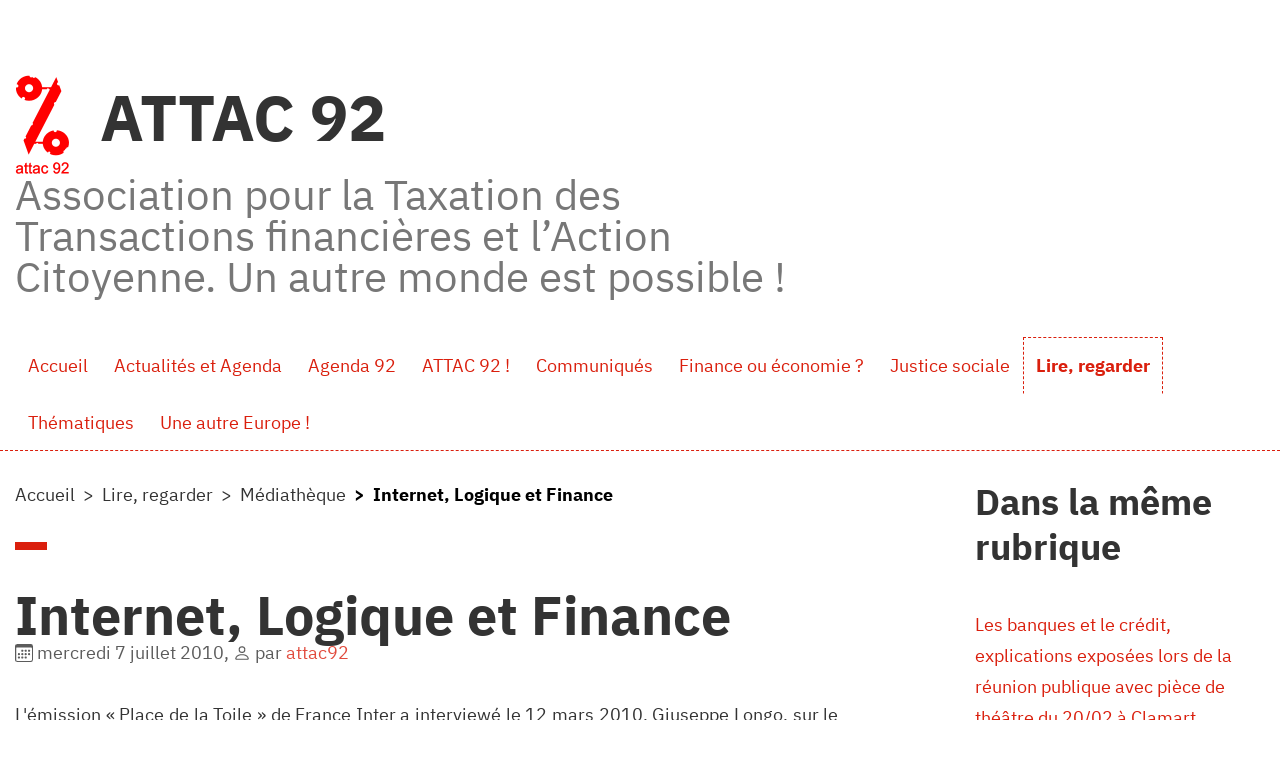

--- FILE ---
content_type: text/html; charset=utf-8
request_url: https://92.site.attac.org/spip.php?article1818
body_size: 7740
content:
<!DOCTYPE HTML>
<html class="page_article sans_composition ltr fr no-js" lang="fr" dir="ltr">
	<head>
		<script type='text/javascript'>/*<![CDATA[*/(function(H){H.className=H.className.replace(/\bno-js\b/,'js')})(document.documentElement);/*]]>*/</script>
		
		<meta http-equiv="Content-Type" content="text/html; charset=utf-8" />

		<title>Internet, Logique et Finance - ATTAC 92</title>
<meta name="description" content=" L&#039;&#233;mission &#171; Place de la Toile &#187; de France Inter a interview&#233; le 12 mars 2010, Giuseppe Longo, sur le th&#232;me &#171; Internet, logique et finance &#187;. Cette... " />
<link rel="canonical" href="https://92.site.attac.org/spip.php?article1818" />


<link rel="icon" type="image/x-icon" href="https://92.site.attac.org/plugins/auto/plugins_claps-master/claps/v1.2.3/themes/spipr_v2_attac/favicon.ico" />
<link rel="shortcut icon" type="image/x-icon" href="https://92.site.attac.org/plugins/auto/plugins_claps-master/claps/v1.2.3/themes/spipr_v2_attac/favicon.ico" /><meta http-equiv="Content-Type" content="text/html; charset=utf-8" />


<meta name="generator" content="SPIP 4.4.7 GIT [3.2: a590a9e0]" />

<script type="text/javascript">
var error_on_ajaxform='Oups. Une erreur inattendue a empêché de soumettre le formulaire. Vous pouvez essayer à nouveau.';
</script>

<link rel="alternate" type="application/rss+xml" title="Syndiquer tout le site" href="spip.php?page=backend" />
<meta name="viewport" content="width=device-width, initial-scale=1.0">

<link rel='stylesheet' href='local/cache-css/70f4c9ce0749c798d213af612b0419e4.css?1765920261' type='text/css' />












<script type='text/javascript'>var var_zajax_content='content';</script><script>
var mediabox_settings={"auto_detect":true,"ns":"box","tt_img":true,"sel_g":"#documents_portfolio a[type='image\/jpeg'],#documents_portfolio a[type='image\/png'],#documents_portfolio a[type='image\/gif']","sel_c":".mediabox","str_ssStart":"Diaporama","str_ssStop":"Arr\u00eater","str_cur":"{current}\/{total}","str_prev":"Pr\u00e9c\u00e9dent","str_next":"Suivant","str_close":"Fermer","str_loading":"Chargement\u2026","str_petc":"Taper \u2019Echap\u2019 pour fermer","str_dialTitDef":"Boite de dialogue","str_dialTitMed":"Affichage d\u2019un media","splash_url":"","lity":{"skin":"_simple-dark","maxWidth":"90%","maxHeight":"90%","minWidth":"400px","minHeight":"","slideshow_speed":"2500","opacite":"0.9","defaultCaptionState":"expanded"}};
</script>
<!-- insert_head_css -->























<script type='text/javascript' src='local/cache-js/256e42af9308367005d7d75ba552b204.js?1765920261'></script>












<!-- insert_head -->	<!-- Plugin Métas + -->
<!-- Dublin Core -->
<link rel="schema.DC" href="https://purl.org/dc/elements/1.1/" />
<link rel="schema.DCTERMS" href="https://purl.org/dc/terms/" />
<meta name="DC.Format" content="text/html" />
<meta name="DC.Type" content="Text" />
<meta name="DC.Language" content="fr" />
<meta name="DC.Title" lang="fr" content="Internet, Logique et Finance &#8211; ATTAC 92" />
<meta name="DC.Description.Abstract" lang="fr" content="L&#039;&#233;mission &#171; Place de la Toile &#187; de France Inter a interview&#233; le 12 mars 2010, Giuseppe Longo, sur le th&#232;me &#171; Internet, logique et finance &#187;. Cette interview, qui ne c&#232;de pas &#224; la facilit&#233;, est&#8230;" />
<meta name="DC.Date" content="2010-07-07" />
<meta name="DC.Date.Modified" content="2018-04-30" />
<meta name="DC.Identifier" content="https://92.site.attac.org/spip.php?article1818" />
<meta name="DC.Publisher" content="ATTAC 92" />
<meta name="DC.Source" content="https://92.site.attac.org" />

<meta name="DC.Creator" content="attac92" />





<!-- Open Graph -->
 
<meta property="og:rich_attachment" content="true" />

<meta property="og:site_name" content="ATTAC 92" />
<meta property="og:type" content="article" />
<meta property="og:title" content="Internet, Logique et Finance &#8211; ATTAC 92" />
<meta property="og:locale" content="fr_FR" />
<meta property="og:url" content="https://92.site.attac.org/spip.php?article1818" />
<meta property="og:description" content="L&#039;&#233;mission &#171; Place de la Toile &#187; de France Inter a interview&#233; le 12 mars 2010, Giuseppe Longo, sur le th&#232;me &#171; Internet, logique et finance &#187;. Cette interview, qui ne c&#232;de pas &#224; la facilit&#233;, est&#8230;" />

 

<meta property="og:image" content="https://92.site.attac.org/IMG/logo/rubon5.gif" />
<meta property="og:image:width" content="0" />
<meta property="og:image:height" content="0" />
<meta property="og:image:type" content="image/gif" />



<meta property="article:published_time" content="2010-07-07" />
<meta property="article:modified_time" content="2018-04-30" />

<meta property="article:author" content="attac92" />








<!-- Twitter Card -->
<meta name="twitter:card" content="summary_large_image" />
<meta name="twitter:title" content="Internet, Logique et Finance &#8211; ATTAC 92" />
<meta name="twitter:description" content="L&#039;&#233;mission &#171; Place de la Toile &#187; de France Inter a interview&#233; le 12 mars 2010, Giuseppe Longo, sur le th&#232;me &#171; Internet, logique et finance &#187;. Cette interview, qui ne c&#232;de pas &#224; la facilit&#233;, est&#8230;" />
<meta name="twitter:dnt" content="on" />
<meta name="twitter:url" content="https://92.site.attac.org/spip.php?article1818" />

<meta name="twitter:image" content="https://92.site.attac.org/IMG/logo/rubon5.gif?1298722853" />
</head>
	<body>
	<div class="page">

		<div class="header" id="header">
			<div class="container">
				<div class="row justify-content-between">
<header class="accueil clearfix col-sm-9 col-lg-8">
	 <a rel="start home" href="https://92.site.attac.org/" title="Accueil"
	><h1 id="logo_site_spip"><img
	src="local/cache-vignettes/L54xH100/siteon0-b78e9.png?1767604896" class='spip_logo' width='54' height='100'
	alt="" /> ATTAC 92
	<small id="slogan_site_spip">Association pour la Taxation des Transactions financières et l&#8217;Action Citoyenne. Un autre monde est possible&nbsp;!</small>
	</h1> </a>
</header>
<div class="menu-lang col-sm-3">

</div>
</div>			</div>
		</div>
		<div class="navbar navbar-expand-lg" id="nav">
			<div class="container-lg">
				<div class="menu menu-container navbar-inner">
	 <button class="navbar-toggler collapsed" type="button" data-toggle="collapse" data-target="#navbar-030c" aria-controls="navbar-030c" aria-expanded="false" aria-label="Toggle navigation"><span class="navbar-toggler-icon"></span></button>
<div class="collapse navbar-collapse nav-collapse-main" id="navbar-030c"><ul class="menu-items menu-liste nav navbar-nav">
		 <li class="nav-item item menu-entree">
			 <a class="nav-link" href="https://92.site.attac.org/">Accueil</a>
		 </li>
		 
		 <li class="nav-item item menu-entree">
			<a class="nav-link" href="spip.php?rubrique175">Actualités et Agenda</a>
		</li>
	 
		 <li class="nav-item item menu-entree">
			<a class="nav-link" href="spip.php?rubrique4">Agenda 92</a>
		</li>
	 
		 <li class="nav-item item menu-entree">
			<a class="nav-link" href="spip.php?rubrique10">ATTAC 92 !</a>
		</li>
	 
		 <li class="nav-item item menu-entree">
			<a class="nav-link" href="spip.php?rubrique184">Communiqués</a>
		</li>
	 
		 <li class="nav-item item menu-entree">
			<a class="nav-link" href="spip.php?rubrique145">Finance ou économie ?</a>
		</li>
	 
		 <li class="nav-item item menu-entree">
			<a class="nav-link" href="spip.php?rubrique148">Justice sociale</a>
		</li>
	 
		 <li class="nav-item item menu-entree on active">
			<a class="nav-link" href="spip.php?rubrique7">Lire, regarder</a>
		</li>
	 
		 <li class="nav-item item menu-entree">
			<a class="nav-link" href="spip.php?rubrique143">Thématiques</a>
		</li>
	 
		 <li class="nav-item item menu-entree">
			<a class="nav-link" href="spip.php?rubrique146">Une autre Europe !</a>
		</li>
	 
	 </ul></div>
  </div>
			</div>
		</div>

		<div class="container">
			<div class="row justify-content-between">
				<div class="content col-md-9 col-lg-8" id="content">
					<nav class="nav-breadcrumb" aria-label="Breadcrumb">
						<ul class="breadcrumb">
	 
	
	
	 
	
	
	 
	<li class="breadcrumb-item"><a href="https://92.site.attac.org/">Accueil</a></li>


<li class="breadcrumb-item"><a href="spip.php?rubrique7">Lire, regarder</a></li>

<li class="breadcrumb-item"><a href="spip.php?rubrique5">Médiathèque</a></li>


<li class="breadcrumb-item active"><span class="on active">Internet, Logique et Finance</span></li>
</ul>					</nav>
					<article>
	 <header class="cartouche">
	
	
	<h1><span class="">Internet, Logique et Finance</span></h1>
	
	<p class="publication"><time pubdate="pubdate" datetime="2010-07-07T21:34:22Z"><i class="icon icon-calendar bi-icon"><svg width="0" height="0" aria-hidden="true" focusable="false"><use xlink:href="plugins/auto/bootstrap4/v4.7.2/bootstrap2spip/img/bi-min-symbols.svg?1755615006#bi-calendar"></use></svg></i> mercredi 7 juillet 2010</time><span class="authors"><span class="sep">, </span><i class="icon icon-user bi-icon"><svg width="0" height="0" aria-hidden="true" focusable="false"><use xlink:href="plugins/auto/bootstrap4/v4.7.2/bootstrap2spip/img/bi-min-symbols.svg?1755615006#bi-person"></use></svg></i> par  <span class="vcard author"><a class="url fn spip_in" href="spip.php?auteur27">attac92</a></span></span></p>
	
	<div class="postmeta">
		
	
	

	
</div>
</header>
	<div class="main">
		
		<div class="texte surlignable"><head>
</head>
<body>
<p>
<meta content="text/html; charset=utf-8" http-equiv="CONTENT-TYPE">
<title></title>
<meta content="OpenOffice.org 3.1 (Unix)" name="GENERATOR">
<style type="text/css">
<!--
@page { margin: 2cm }
P { margin-bottom: 0.21cm }
H1 { margin-bottom: 0.21cm }
H1.western { font-family: "Times New Roman", serif }
H1.cjk { font-family: "Bitstream Vera Sans" }
H1.ctl { font-family: "Tahoma" }
A:link { so-language: zxx }
-->
</style></p>
<p style="margin-bottom: 0cm;" align="justify">L'émission «&nbsp;Place
de la Toile&nbsp;» de France Inter a interviewé le 12 mars 2010,
Giuseppe Longo, sur le thème « Internet, logique et finance ». Cette
interview, qui ne cède pas à la facilité, est passionnante. Après un
peu d'histoire de l'informatique et surtout de la mise en réseaux,
Giuseppe y explique le rapport avec la finance, via une nouvelle forme
de monnaie (la monnaie «&nbsp;électronique et réticulaire&nbsp;» (qui
provient du réseau)) et son pouvoir de circulation, d'échange de dettes
et d'aspiration de l'épargne ces dernières décennies ... et qui changent
la vie des gens. Et c'est bien ce qui intéresse ATTAC !</p>
<p style="margin-bottom: 0cm;" align="justify">Giuseppe Longo est membre de ATTAC, logicien, épistémologue, directeur de recherche au CNRS, en poste à
l'ENS de le rue d'Ulm , dans l'équipe "<a
href="http://www.di.ens.fr/users/longo/CIM/projet.html">Complexité et
information morphologiques</a>" (CIM), Laboratoire d'Informatique de
l'ENS, Membre à temps partiel du <a
href="http://www.crea.polytechnique.fr/"><b>CREA</b></a>, Ecole
Polytechnique, Membre co-fondateur du <a
href="http://www.cenecc.ens.fr/"><b>CenECC</b></a></p>
<p style="margin-bottom: 0cm;" align="justify"><font color="#000000"><font
size="3"><span style="font-weight: normal;">Les fichiers mp3 de
l'interview sont ici : <a
href="http://www.di.ens.fr/users/longo/FranceCulture/files.html">http://www.di.ens.fr/users/longo/FranceCulture/files.html</a>.</span></font></font><font
color="#000000"><font size="3"><span
style="font-family: &quot;Times New Roman&quot;,serif;"><br>
</span></font></font></p>
<p style="margin-bottom: 0cm;" align="justify"><font color="#000000"><font
size="3"><span style="font-family: &quot;Times New Roman&quot;,serif;"></span>On
peut les écouter en streaming ou les télécharger.</font></font></p>
<h1 style="margin-top: 0cm; margin-bottom: 0cm;" class="western"
align="justify"><font color="#000000"><font size="3"><i><span
style="font-weight: normal;">1 - L'enregistrement du 12-3-2010 (
partie 1 et 2) : <a
href="http://www.di.ens.fr/users/longo/FranceCulture/archive-red/fr-culture-Internet-red-full.mp3">Internet,
logique et finance.</a> , 1h</span></i></font></font></h1>
<h1 style="margin-top: 0cm; margin-bottom: 0cm;" class="western"
align="justify"><font color="#000000"><font size="3"><i><span
style="font-weight: normal;">2 - Partie 1 seule : <a
href="http://www.di.ens.fr/users/longo/FranceCulture/archive-red/fr-culture-Internet-red-partie1.mp3">internet
et logique.</a> , 30 min<br>
</span></i></font></font></h1>
<h1 style="margin-top: 0cm; margin-bottom: 0cm;" class="western"
align="justify"><font color="#000000"><font size="3"><i><span
style="font-weight: normal;">3 - Partie 2 seule : <a
href="http://www.di.ens.fr/users/longo/FranceCulture/archive-red/fr-culture-Internet-red-partie2.mp3">internet
et finance.</a> , 30 min</span></i></font></font></h1>
<h1 style="margin-top: 0cm; margin-bottom: 0cm;" class="western"
align="justify"><font color="#000000"><font size="3"><i><span
style="font-weight: normal;">4 - Commentaires : <a
href="http://www.di.ens.fr/users/longo/FranceCulture/FrCult14-3-10.pdf">copie
de la page web de "La place de la Toile" du 14/3</a></span></i></font></font>&nbsp;</h1>
<p style="margin-bottom: 0cm;" align="justify"><b><br>
</b></p>
<p style="margin-bottom: 0cm; text-align: center;"><b>Internet, logique
et finance.</b>&nbsp;</p>
<p style="margin-bottom: 0cm;" align="justify">L'interview sur France
Culture accessible sur : <font color="#000080"><span lang="zxx"><u><a
href="http://www.di.ens.fr/users/longo/FranceCulture/files.html">http://www.di.ens.fr/users/longo/FranceCulture/files.html</a></u></span></font></p>
<p style="margin-bottom: 0cm;" align="justify">Elle est constituée de
deux parties. La première décrit brièvement la naissance de
l'Informatique et, ensuite, des réseaux d'ordinateurs. La deuxième se
focalise sur l'impact de ces derniers sur la finance ainsi que sur
certaines conséquences de la forte mathématisation des activités
financières.<br>
</p>
<p style="margin-bottom: 0cm;" align="justify">La première partie
raconte une histoire paradigmatique de la recherche scientifique et de
son impact économique successif. L'origine de la Machine Logique à
Calculer (le nom que Turing lui attribua en 1936) est purement
mathématique&nbsp;: à la suite du grand théorème d'incomplétude de
Gödel ( «&nbsp;pas toute démonstration mathématique est formellement
calculable&nbsp;» ), Turing analysa le calculable et le
“non-calculable” dans les termes mathématiques minimaux. Il inventa
alors une machine mathématique (et logique), une abstraction sans
aucune contrepartie matérielle («&nbsp;un homme dans l'acte minimal de
la pensée&nbsp;», écrivant et effaçant des 0 et des 1 sur du papier,
commenta son collègue et ami Wittgenstein). Gödel lui même, en 1931,
avait en fait définit les fonctions calculables et la notion de codage
dans le but de répondre à un problème sur les fondements des
mathématiques, loin de toute application possible. Or, ce même codage,
ces fonctions calculables implantées sur des machines électroniques,
depuis la fin des années '40, ont changé notre monde. La recherche
scientifique a toujours besoin d'un espace théorique, loin de toute
application envisageable&nbsp;: ce sera exactement cette pensée
théorique qui produira les applications inattendues, la technologique
révolutionnaire, car imprévisible, 20-30 ans après.</p>
<p style="margin-bottom: 0cm;" align="justify">La deuxième partie est
dédiée à une analyse du rôle des réseaux d'ordinateurs dans le
fonctionnement des marchés financiers. Ce sont ces mêmes machines, nées
pour l'analyse des fondements des mathématiques dans les années '30, et
mise en réseaux, qui permettront, entre autre, l'invention de la
monnaie «&nbsp;électronique et réticulaire&nbsp;». Les nombres qui
apparaissent sur l'écran et indiquent des montants monétaires ont leur
autonomie symbolique&nbsp;: ils ne sont pas nécessairement associés à
de la valeur. Nouvelle abstraction, troisième forme de monnaie, après
l'invention de la monnaie frappée, en Grèce (VI siècle AJ) et de la
monnaie-papier (XV-XVI siècle, en Italie), elle permet la circulation
instantanée et la manipulation formelle de l'argent comme aucune autre
forme de monnaie. Quand les CDS (Credit Default Swaps) atteignent en 15
ans, de presque rien, les 60.000 milliards de dollars (le PIB du
monde), on comprend que leur “valeur” n'a plus rien à voir avec la
production, la richesse, la “valeur-travail”. Leur valeur augmente pour
le fait d'augmenter ... La circularité des activités de prêt/crédit
induit en fait des phénomènes de “divergence” mathématique : ces sommes
d'argent électroniques sont des sommes de séries mathématiques
divergentes, voire elles vont vers l'infini par des effets de
“résonnance”. Par leur enthousiasmante croissance, elles ont servi
comme aspirateur de l'épargne, appât pour les banques et les individus.
Utilisées avec grande compétence mathématique (et informatique) par les
acteurs financiers les plus importants, elles ont absorbé l'épargne du
monde, pour ensuite reverser, sur les dettes publiques, les dettes
privées impayables associées à ces écritures électroniques et
réticulaires sans sens économique.</p>
<p style="margin-bottom: 0cm;" align="justify">Bibliographie de
Giuseppe Longo :<a href="http://www.di.ens.fr/users/longo/">http://www.di.ens.fr/users/longo/</a></p>
</body></div>

		
	</div>

	<footer>
		
		
	</footer>

	<aside>
		
		

		

		
		<div class="comments">
	<a href="#comments" id="comments"></a> 
	<a href="#forum" id="forum"></a> 
	</div>	</aside>

</article>				</div>
				<div class="aside secondary col-md-3" id="aside">
										<div class="noisette noisette_articles_meme_rubrique">
	<div class='ajaxbloc' data-ajax-env='NKTRpHQKEZMJCPmNAnX/Ju+9vW2vhRWnsEN/KX0WBMWevZVSPBOdpdTApxIrFaukKwW9rSSRg0IyRNw+EHz4DBpyWfv55zvD95p62Dv91B75dFL17sZ6Gknzdm+gEFc/1WZW96AK6A9tu12/gwnd06UtWZX2CVSV0K60DO9DzZ4YZE3cabZzHz1izCkQzS92XEFbLIl5O3fSiDwy+tZ1KkIq62421UWKBXJFSuZu4M8QyI7CD1SQgAPr9VZ77d4wrWtMcZz8mg5w9DSJ71UlJRp3z4A1BobN9YM/btZzRK5vd1kFL6Uzoqp5Z847awd46GbzbeKy8u7Lqp+vA7aeW5nm/dSzAkQ2rf0/FdwAMgxq3WVVV5qwJI1kG5dJj4u4tAIvfR89XZ7oMYGP' data-origin="spip.php?article1818">
<h2 class="intitule">Dans la même rubrique</h2>



	
		<a id='pagination_article_rubrique_date' class='pagination_ancre'></a>
		<div class="liste">
			<ul class="list-group">
				
				<li class="list-group-item">
					<a href="spip.php?article2144">Les banques et le crédit, explications exposées lors de la réunion publique avec pièce de théâtre du 20/02 à Clamart</a>
				</li>
				
				<li class="list-group-item">
					<a href="spip.php?article2129">Film et sons de "Que faire concrètement contre la finance&nbsp;? / François Ruffin à Nanterre"</a>
				</li>
				
				<li class="list-group-item">
					<a href="spip.php?article1818"  class="on active">Internet, Logique et Finance</a>
				</li>
				
				<li class="list-group-item">
					<a href="spip.php?article1753">Le Grand Paris et les projets de la Défense&nbsp;: notes de la conférence-débat du 26/1/2010 à Courbevoie</a>
				</li>
				
				<li class="list-group-item">
					<a href="spip.php?article1746">Ville (la)&nbsp;: reflet du corps social</a>
				</li>
				
				<li class="list-group-item">
					<a href="spip.php?article1738">Vidéo sur les nanotechnologies avec Bernard  Kervella du Conseil Scientifique d&#8217;ATTAC</a>
				</li>
				
				<li class="list-group-item">
					<a href="spip.php?article1732">La répartition optimale des biens existe-t-elle&nbsp;? Notes de lecture de la revue "Pour la science" n&#176;&nbsp;381 de juillet 2009</a>
				</li>
				
				<li class="list-group-item">
					<a href="spip.php?article1718">Recherche le peuple désespérément. Notes de lecture du livre de Gaël Brustier et Jean-Philippe Huelin</a>
				</li>
				
				<li class="list-group-item">
					<a href="spip.php?article1678">Les médias et la publicité&nbsp;: notes sur la journée ATTAC 92 du 29 nov 2009</a>
				</li>
				
				<li class="list-group-item">
					<a href="spip.php?article1657">fiscalité européenne&nbsp;: interview de Vincent Drezet</a>
				</li>
				
			</ul>
			<div class="pagination pagination-sm"><ul><li class="page-item active"><span class="page-link on active">0</span></li><li class="page-item"><a href='spip.php?article1818&amp;debut_article_rubrique_date=10#pagination_article_rubrique_date' class='page-link lien_pagination' rel='nofollow'>10</a></li><li class="page-item"><a href='spip.php?article1818&amp;debut_article_rubrique_date=20#pagination_article_rubrique_date' class='page-link lien_pagination' rel='nofollow'>20</a></li><li class="page-item"><a href='spip.php?article1818&amp;debut_article_rubrique_date=30#pagination_article_rubrique_date' class='page-link lien_pagination' rel='nofollow'>30</a></li><li

	class="page-item tbc disabled"><span class="page-link">...</span></li><li class="page-item"><a
	href='spip.php?article1818&amp;debut_article_rubrique_date=50#pagination_article_rubrique_date'
	class='page-link lien_pagination'
	title='6'
	rel='nofollow'><i class="icon icon-end bi-icon"><svg width="0" height="0" role="img" aria-labelledby="icon-title-ab19"><title id="icon-title-ab19">6</title><use xlink:href="plugins/auto/bootstrap4/v4.7.2/bootstrap2spip/img/bi-min-symbols.svg?1755615006#bi-skip-end"></use></svg></i> </a></li>
	</ul></div>
		</div>
	

</div><!--ajaxbloc-->
</div>				</div>
			</div>
		</div>

		<div class="footer" id="footer">
			<div class="container">
				<nav class="menu navbar navbar-expand justify-content-center mb-4">
    
    <ul class="menu-liste menu-items  navbar-nav nav" data-depth="0">
		<li class="menu-entree item menu-items__item menu-items__item_lien">
		<a href="https://vie-interne.attac.org" class="menu-items__lien">Vie-Interne</a> 
		</li>
		<li class="menu-entree item menu-items__item menu-items__item_lien">
		<a href="https://france.attac.org/attac/comites-locaux/" class="menu-items__lien">Comités Locaux</a> 
		</li>
		<li class="menu-entree item menu-items__item menu-items__item_lien">
		<a href="https://france.attac.org/attac/notre-organisation/" class="menu-items__lien">L&#8217;organisation</a> 
		</li>
		<li class="menu-entree item menu-items__item menu-items__item_lien">
		<a href="https://entraide.attac.org" class="menu-items__lien">Forum</a> 
		</li>
		
	</ul>
</nav>

<div class="d-flex justify-content-between">
    <div class="colophon"><p>Un site sous <a href="https://spip.net" class="spip_out" rel="external">Spip</a> <a href="https://code.globenet.org/gn/sitesetagerises" class="spip_out" rel="external">Claps</a>, une distribution d&#8217;Attac France fièrement hébergée par <a href="https://globenet.org" class="spip_out" rel="external">Globenet</a></p></div>
    <a class="btn btn-link" href="https://92.site.attac.org/ecrire/">Espace privé</a>
</div>			</div>
		</div>
	</div>
</body></html>
